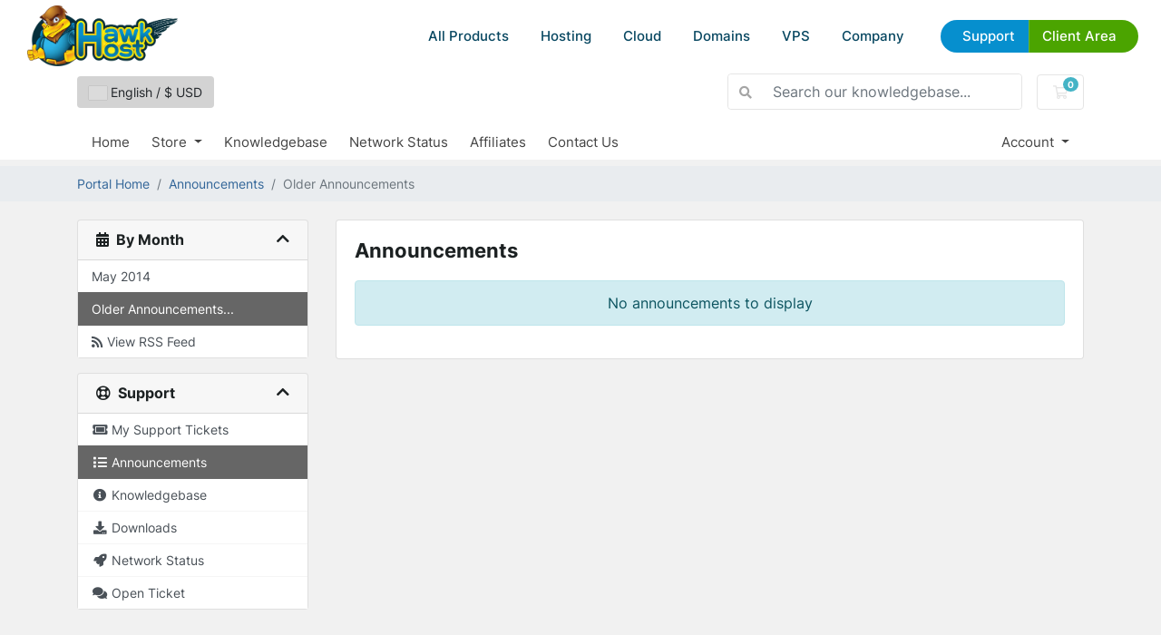

--- FILE ---
content_type: application/javascript; charset=UTF-8
request_url: https://my.hawkhost.com/templates/hawkhostv2/js/whmcscustom.js
body_size: 91
content:
jQuery("#directAdminLicenseWHMCS").on('change', function () {
    jQuery("[id='directadminCheckBoxes']").each(function () {
        jQuery(this).prop('checked', false);
    })
    jQuery("input[name='addons[" + jQuery(this).val() + "]']").prop('checked', true);
    recalctotals();
});

jQuery("#CloudLinuxLicenseWHMCS").on('change', function () {
    jQuery("[id='CloudLinuxCheckBoxes']").each(function () {
        jQuery(this).prop('checked', false);
    })
    jQuery("input[name='addons[" + jQuery(this).val() + "]']").prop('checked', true);
    recalctotals();
});
jQuery("#ImunifyLicenseWHMCS").on('change', function () {
    jQuery("[id='ImunifyCheckBoxes']").each(function () {
        jQuery(this).prop('checked', false);
    })
    jQuery("input[name='addons[" + jQuery(this).val() + "]']").prop('checked', true);
    recalctotals();
});
jQuery("#KernelCareLicenseWHMCS").on('change', function () {
    jQuery("[id='KernelCareCheckBoxes']").each(function () {
        jQuery(this).prop('checked', false);
    })
    jQuery("input[name='addons[" + jQuery(this).val() + "]']").prop('checked', true);
    recalctotals();
});
jQuery("#WebuzoLicenseWHMCS").on('change', function () {
    jQuery("[id='WebuzoCheckBoxes']").each(function () {
        jQuery(this).prop('checked', false);
    })
    jQuery("input[name='addons[" + jQuery(this).val() + "]']").prop('checked', true);
    recalctotals();
});

function clickableSafeRedirect(clickEvent, target, newWindow) {
    var eventSource = clickEvent.target.tagName.toLowerCase();
    var eventParent = clickEvent.target.parentNode.tagName.toLowerCase();
    var eventTable = clickEvent.target.parentNode.parentNode.parentNode;
    if (jQuery(eventTable).hasClass('collapsed')) {
        // This is a mobile device sized display, and datatables has triggered folding
        return false;
    }
    if (eventSource === 'i' && jQuery(clickEvent.target).hasClass('ssl-required')) {
        return false;
    }
    if (clickEvent.ctrlKey)
    {
        newWindow = true;
    }
    if(eventSource !== 'button' && eventSource !== 'a') {
        if(eventParent !== 'button' && eventParent !== 'a') {
            if (newWindow) {
                window.open(target);
            } else {
                window.location.href = target;
            }
        }
    }
}